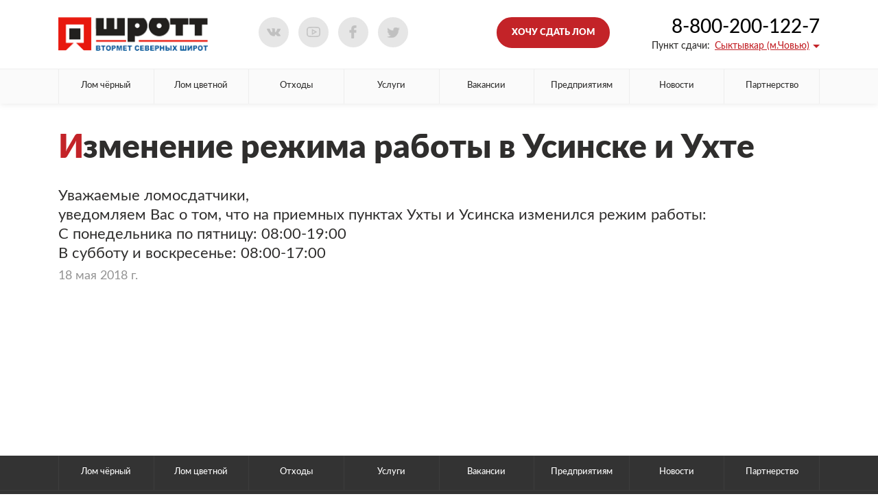

--- FILE ---
content_type: text/html; charset=utf-8
request_url: https://shrott.ru/news/179/
body_size: 2945
content:


<!DOCTYPE html>
<html lang="ru">
  <head>
    <title>
        
            Изменение режима работы в Усинске и Ухте
        
        
            
                
            
        
    </title>
    <meta name="viewport" content="width=device-width, initial-scale=1.0">
    <meta http-equiv="content-type" content="text/html;charset=UTF-8">
    <link rel="icon" href="/static/img/favicon.6cc4a236e6b9.ico" type="image/x-icon">
    <link rel="shortcut icon" href="/static/img/favicon.6cc4a236e6b9.ico" type="image/x-icon">
    <link rel="stylesheet" href="/static/css/owl.carousel.min.760dc3f9775b.css">
    <link rel="stylesheet" href="/static/css/owl.theme.default.min.275048a23c69.css">
    <link rel="stylesheet" href="/static/css/style.3d5ff602d782.css">
    <script src="/static/js/jquery-3.5.1.min.dc5e7f18c8d3.js"></script>
    <script src="/static/js/owl.carousel.min.f21a80062f6d.js"></script>
    <script src="/static/js/jquery.maskedinput.min.bb2a5846df15.js"></script>
    <script src="https://api-maps.yandex.ru/2.1/?lang=ru_RU" type="text/javascript"></script>
    <meta name="yandex-verification" content="4aca070006ba8a97" />
    <meta name="mailru-domain" content="PbzNbxCq3B099AUx" />
  </head>

  <body>
    <header class="header">
      <div class="header__top container">
        <div class="header__top--left">
          <button class="button__menu"></button>
          <div class="header__top--logo"><a class="header__top--logo-link" href="/"></a></div>
          <div class="social">
              <a class="social__link social__link--vk" href="https://vk.com/shrott" target="_blank"></a>
              <a class="social__link social__link--yt" href="https://www.youtube.com/user/ShrottCompany" target="_blank"></a>
              <a class="social__link social__link--fb" href="https://www.facebook.com/SHROTT.ru" target="_blank"></a>
              <a class="social__link social__link--tw" href="https://twitter.com/CompanyShrott" target="_blank"></a>
          </div>
        </div>
        <div class="header__top--right">
          <a class="button--red button message__link" href="https://bitrix.shrott.ru/pub/form/11_sdat_lom/r49w2k/" target="_blank">Хочу сдать лом</a>
          <div class="header__top--right-right">
            <a class="tel" href="tel:88002001227">8-800-200-122-7</a>
            <div class="region">
              <p class="region__text">Пункт сдачи:</p><a class="region__link" href="#"><span class="region__link--result">Сыктывкар (м.Човью)</span></a>
            </div>
          </div>
        </div>
      </div>

      
      <div class="header__nav">
        <ul class="nav__list container">
          <li class="nav__list--item"><a class="nav__list--item-link" href="/black_scrap/syktyvkar/">Лом чёрный</a></li>
          <li class="nav__list--item"><a class="nav__list--item-link" href="/color_scrap/syktyvkar/">Лом цветной</a></li>
          <li class="nav__list--item"><a class="nav__list--item-link" href="/waste/">Отходы</a></li>
          <li class="nav__list--item"><a class="nav__list--item-link" href="/service/syktyvkar/">Услуги</a></li>
          <li class="nav__list--item"><a class="nav__list--item-link" href="/vacancy/syktyvkar/">Вакансии</a></li>
          <li class="nav__list--item"><a class="nav__list--item-link" href="/for_companies/">Предприятиям</a></li>
          <li class="nav__list--item"><a class="nav__list--item-link" href="/news/">Новости</a></li>
          <li class="nav__list--item"><a class="nav__list--item-link" href="/partnership/">Партнерство</a></li>
        </ul>
      </div>

    </header>

    
    <div class="wrapper">
      
      

      <div class="page page__margin">
        
    <div class="container">
        <h1 class="page__text--big page__text--big-margin"><span class="red">И</span>зменение режима работы в Усинске и Ухте</h1>

        <div class="rich-text"><p>Уважаемые ломосдатчики,</p><p>уведомляем Вас о том, что на приемных пунктах Ухты и Усинска изменился режим работы:</p><p>С понедельника по пятницу: 08:00-19:00</p><p>В субботу и воскресенье: 08:00-17:00</p></div>

        <p class="page__text--data">18 мая 2018 г.</p>

    </div>


      </div>

      

  <footer class="footer">
    
      <div class="header__nav">
        <ul class="nav__list container">
          <li class="nav__list--item"><a class="nav__list--item-link" href="/black_scrap/syktyvkar/">Лом чёрный</a></li>
          <li class="nav__list--item"><a class="nav__list--item-link" href="/color_scrap/syktyvkar/">Лом цветной</a></li>
          <li class="nav__list--item"><a class="nav__list--item-link" href="/waste/">Отходы</a></li>
          <li class="nav__list--item"><a class="nav__list--item-link" href="/service/syktyvkar/">Услуги</a></li>
          <li class="nav__list--item"><a class="nav__list--item-link" href="/vacancy/syktyvkar/">Вакансии</a></li>
          <li class="nav__list--item"><a class="nav__list--item-link" href="/for_companies/">Предприятиям</a></li>
          <li class="nav__list--item"><a class="nav__list--item-link" href="/news/">Новости</a></li>
          <li class="nav__list--item"><a class="nav__list--item-link" href="/partnership/">Партнерство</a></li>
        </ul>
      </div>
    <div class="flex footer__content container">
      <div class="footer__left">
        <div class="social">
          <a class="social__link social__link--vk" href="https://vk.com/shrott" target="_blank"></a>
          <a class="social__link social__link--yt" href="https://www.youtube.com/user/ShrottCompany" target="_blank"></a>
          <a class="social__link social__link--fb" href="https://www.facebook.com/SHROTT.ru" target="_blank"></a>
          <a class="social__link social__link--tw" href="https://twitter.com/CompanyShrott" target="_blank"></a>
        </div>
      </div>
      <div class="flex footer__center">
        <a class="button--red button" target="_blank" href="https://bitrix.shrott.ru/pub/form/11_sdat_lom/r49w2k/">Хочу сдать лом</a>
        <div class="app__link">
          <a class="app__link--item app__link--item-1" href="https://apps.apple.com/ru/app/%D1%88%D1%80%D0%BE%D1%82%D1%82/id1460308177" target="_blank"></a>
          <a class="app__link--item app__link--item-2" href="https://play.google.com/store/apps/details?id=ru.shrott.shrott" target="_blank"></a>
        </div>
      </div>
      <div class="footer__right">
        <a class="tel" href="tel:88002001227">8-800-200-122-7</a>
        <div class="region">
          <p class="region__text">Пункт сдачи:</p><a class="region__link" href="#"><span class="region__link--result">Сыктывкар (м.Човью)</span></a>
        </div>
      </div>
    </div>
    <div class="border"></div>
    <div class="footer__bottom container">
      <p class="footer__bottom--text">&#169; 2011 - 2026. Шротт. Втормет северных широт. Все права защищены</p>
    </div>
  </footer>

      
        
        <div class="popup popup__region popup__region--1">
    <button class="button__close" type="button"></button>
    <p class="popup__header"><span class="red">В</span>ыберите ваш регион</p>
    <ul class="popup__region--list">
        
            
            <li class="popup__region--item">
                <a class="popup__region--link "
                   href="#" data-city-id="6">Объячево</a>
            </li>
            
        
            
            <li class="popup__region--item">
                <a class="popup__region--link "
                   href="#" data-city-id="16">Емва</a>
            </li>
            
        
            
            <li class="popup__region--item">
                <a class="popup__region--link "
                   href="#" data-city-id="14">Ухта</a>
            </li>
            
        
            
            <li class="popup__region--item">
                <a class="popup__region--link "
                   href="#" data-city-id="17">Сыктывкар (Лесопарковая)</a>
            </li>
            
        
            
            <li class="popup__region--item">
                <a class="popup__region--link "
                   href="#" data-city-id="8">Сосногорск</a>
            </li>
            
        
            
            <li class="popup__region--item">
                <a class="popup__region--link "
                   href="#" data-city-id="18">Жешарт</a>
            </li>
            
        
            
            <li class="popup__region--item">
                <a class="popup__region--link "
                   href="#" data-city-id="10">Печора</a>
            </li>
            
        
            
            <li class="popup__region--item">
                <a class="popup__region--link "
                   href="#" data-city-id="11">Усинск</a>
            </li>
            
        
            
            <li class="popup__region--item">
                <a class="popup__region--link "
                   href="#" data-city-id="12">Инта</a>
            </li>
            
        
            
            <li class="popup__region--item">
                <a class="popup__region--link "
                   href="#" data-city-id="3">Визинга</a>
            </li>
            
        
            
            <li class="popup__region--item">
                <a class="popup__region--link "
                   href="#" data-city-id="4">Микунь</a>
            </li>
            
        
            
            <li class="popup__region--item">
                <a class="popup__region--link "
                   href="#" data-city-id="9">Ухта (п.Бельгоп)</a>
            </li>
            
        
            
            <li class="popup__region--item">
                <a class="popup__region--link "
                   href="#" data-city-id="1">Сыктывкар (м.Човью)</a>
            </li>
            
        
            
            <li class="popup__region--item">
                <a class="popup__region--link "
                   href="#" data-city-id="13">Воркута</a>
            </li>
            
        
            
            <li class="popup__region--item">
                <a class="popup__region--link "
                   href="#" data-city-id="15">Сыктывкар (Дырнос)</a>
            </li>
            
        
            
            <li class="popup__region--item">
                <a class="popup__region--link "
                   href="#" data-city-id="2">Сыктывкар (р-он Лесозавод)</a>
            </li>
            
        
    </ul>
</div>


      

      <div class="overlay"></div>
    </div>


    
    
        <script src="/static/js/main.d39ef8221d8f.js"></script>
    

    <!-- Yandex.Metrika counter -->
    <script type="text/javascript" >
       (function(m,e,t,r,i,k,a){m[i]=m[i]||function(){(m[i].a=m[i].a||[]).push(arguments)};
       m[i].l=1*new Date();k=e.createElement(t),a=e.getElementsByTagName(t)[0],k.async=1,k.src=r,a.parentNode.insertBefore(k,a)})
       (window, document, "script", "https://mc.yandex.ru/metrika/tag.js", "ym");

       ym(6688969, "init", {
            clickmap:true,
            trackLinks:true,
            accurateTrackBounce:true
       });
    </script>
    <noscript><div><img src="https://mc.yandex.ru/watch/6688969" style="position:absolute; left:-9999px;" alt="" /></div></noscript>
    <!-- /Yandex.Metrika counter -->
  </body>
</html>


--- FILE ---
content_type: text/css
request_url: https://shrott.ru/static/css/style.3d5ff602d782.css
body_size: 39261
content:
@font-face {
  font-family: 'Lato-Black';
  font-style: normal;
  src: url("../fonts/5Lato-Black.e798200afab2.ttf"); }

@font-face {
  font-family: 'Lato-Light';
  font-style: normal;
  src: url("../fonts/5Lato-Light.61c831bc0963.ttf"); }

@font-face {
  font-family: 'Lato-Medium';
  font-style: normal;
  src: url("../fonts/5Lato-Medium.a2b67a66a2c1.ttf"); }

@font-face {
  font-family: 'Lato-Regular';
  font-style: normal;
  src: url("../fonts/5Lato-Regular.fa62c04b03d3.ttf"); }

/*buttons*/
.button--no-red {
  display: inline-block;
  box-sizing: border-box;
  height: 45px;
  font-family: 'Lato-Black', sans-serif;
  font-style: normal;
  font-weight: 400;
  font-size: 14px;
  text-transform: uppercase;
  color: #2f2e2d;
  border: none;
  border-radius: 25px;
  background-color: #ffffff;
  white-space: nowrap;
  outline: none;
  cursor: pointer;
  transition-duration: 0.3s;
  padding: 0px 20px;
  padding-top: 3px;
}
.button--no-red:hover {
  color: #c32328;
}

.button__menu {
  width: 40px;
  height: 40px;
  background-color: transparent;
  background-image: url("../img/sprite.ec1370da86d8.png");
  background-repeat: no-repeat;
  background-position: 7px -638px;
  margin-right: 10px;
  border: none;
  outline: none;
  cursor: pointer;
  display: none; }

.button--red {
  display: inline-block;
  box-sizing: border-box;
  height: 45px;
  font-family: 'Lato-Black', sans-serif;
  font-style: normal;
  font-weight: 400;
  font-size: 13px;
  text-transform: uppercase;
  color: #ffffff;
  background-color: #c32328;
  border: 2px solid #c32328;
  border-radius: 25px;
  white-space: nowrap;
  outline: none;
  cursor: pointer;
  transition-duration: 0.3s;
  padding: 0px 20px;
  padding-top: 3px;
}
.button--red:hover {
  color: #c32328;
  background-color: #ffffff; 
}
a.button--red, a.button--no-red {
  padding-top: 7px;
}
.button__close {
  position: absolute;
  top: 48px;
  right: 60px;
  width: 16px;
  height: 16px;
  background-color: transparent;
  background-image: url("../img/close.a9457d2bb34b.png");
  border: none;
  outline: none;
  cursor: pointer;
}
@media (max-width: 767px) {
  .button--no-red {
    width: 280px;
    height: 44px;
    font-size: 16px;
    margin: 0 auto;
  }
  .button--red {
    width: 280px;
    height: 44px;
    font-size: 16px;
    margin: 0 auto;
  }
}

/*popup*/
.popup {
  position: fixed;
  top: 10%;
  left: 50%;
  margin-left: -268px;
  width: 536px;
  padding: 30px 60px;
  border-radius: 10px;
  background-color: #ffffff;
  z-index: 1000;
  display: none;
}
.popup__header {
  font-family: 'Lato-Black', sans-serif;
  font-style: normal;
  font-size: 32px !important;
  line-height: 60px;
  color: #2f2e2d;
  font-size: 40px;
  line-height: 50px;
  margin-bottom: 20px;
}
.popup__region--list {
  height: 400px;
  overflow: auto;
  overflow-x: hidden;
}

.popup__region--link {
  display: block;
  font-family: 'Lato-Regular', sans-serif;
  font-style: normal;
  font-weight: 300;
  font-size: 22px;
  line-height: 30px;
  color: #2f2e2d;
  margin-bottom: 12px;
}
.popup__region--link-active {
  color: #c32328;
  font-family: 'Lato-Black', sans-serif;
}
.popup__region--link:hover {
  color: #c32328;
}
@media (max-width: 767px) {
  .popup {
    width: 270px;
    padding: 20px;
    margin-left: -135px;
  }
  .popup__header {
    font-size: 20px !important;
    line-height: 30px;
  }
  .popup__region--list {
    height: 300px;
  }
  .popup__region--link {
    font-size: 16px;
    line-height: 20px;
    margin-bottom: 10px;
  }
  .button__close {
    top: 28px;
    right: 20px;
  }
  .button__submit {
    width: 100%;
  }
  a.button--red, a.button--no-red {
    padding-top: 13px;
  }
}

html {
  height: 100%; }

body {
  width: 100%;
  height: 100%;
  font-family: 'Lato-Regular', sans-serif;
  font-size: 22px;
  line-height: 28px;
  color: #2f2e2d;
  background-color: #ffffff;
  margin: 0;
  padding: 0;
}
.container {
  width: 100%;
  max-width: 1130px;
  padding-left: 10px;
  padding-right: 10px;
  margin: 0 auto;
  text-align: center; }

p, ul, ol, li, a, button, h1, h2, div {
  margin: 0;
  padding: 0;
}
ul {
  list-style: none; }
label {
  margin-bottom: 0px; }
div, button, section {
  box-sizing: border-box;
}
a {
  color: #2f2e2d;
  text-decoration: none;
}
a:hover {
  color: #c32328;
}
section {
  padding-top: 90px;
}
h3 {
  font-family: 'Lato-Black', sans-serif;
  font-style: normal;
  font-size: 22px;
  line-height: 28px;
  color: #2f2e2d;
  text-align: left;
  margin-bottom: 15px;
}
.h2 {
  font-family: 'Lato-Black', sans-serif;
  font-style: normal;
  font-size: 35px;
  line-height: 40px;
  color: #2f2e2d;
  text-align: left;
  margin-bottom: 22px;
}
.list {
  margin: 20px 0;
}
ul .li, ol .li {
  position: relative;
  text-align: left;
  margin-bottom: 10px;
}
ul .li {
  padding-left: 20px;
}
ul .li::before {
  content: '';
  position: absolute;
  top: 8px;
  left: 1px;
  width: 10px;
  height: 10px;
  border-radius: 50%;
  background-color: #c32328;
}
ol .li {
  margin-left: 20px;
}
.rich-text ul {
  margin: 20px 0;
}

.rich-text li {
  position: relative;
  text-align: justify;
  margin-bottom: 10px;
}

.rich-text ul li {
  padding-left: 20px;
}
.rich-text ul li::before {
  content: '';
  position: absolute;
  top: 8px;
  left: 1px;
  width: 10px;
  height: 10px;
  border-radius: 50%;
  background-color: #c32328;
}
.rich-text ol li {
  margin-left: 20px;
}
.section__wrap{
  padding-top: 80px;
  padding-bottom: 60px;
}
p, .page__text {
  font-family: 'Lato-Regular', sans-serif;
  font-style: normal;
  font-size: 22px;
  line-height: 28px;
  color: #2f2e2d;
  text-align: left;
}
.page__text--white {
  color: #ffffff;
}
.page__text--center {
  text-align: center !important;
}
.page__text--data {
  font-size: 18px;
  line-height: 18px;
  color: #949494;
  margin-top: 10px;
}
.page__text--big {
  font-family: 'Lato-Black', sans-serif;
  font-style: normal;
  font-size: 48px;
  line-height: 52px;
  color: #2f2e2d;
  text-align: left;
  margin-bottom: 22px;
}
.page__text--big-white {
  color: #ffffff;
}
.page__text--big-black {
  color: #2f2e2d !important;
}
.page__text--big-center {
  text-align: center !important;
}
.page__text--big-margin {
  margin: 40px 0 30px;
}
.download__link {
  color: #c32328;
  border-bottom: 1px solid #c32328;
}
.download__link:hover {
  color: #2f2e2d;
  border-bottom: 1px solid #2f2e2d;
}
.line__block {
  display: -webkit-box;
  display: -ms-flexbox;
  display: flex;
  -webkit-box-pack: justify;
  -ms-flex-pack: justify;
  justify-content: space-between;
  width: 100%;
  margin-bottom: 40px;
}
.overlay {
  position: fixed;
  top: 0;
  left: 0;
  z-index: 10;
  width: 100%;
  height: 100%;
  background-color: rgba(0, 0, 0, 0.5);
  display: none;
}
.hide {
  display: none !important;
}
.show {
  display: block !important;
}
.clear {
  clear: both;
}
.red {
  color: #c32328 !important;
}
.gray {
  background-color: #f5f5f5 !important;
}
.blue {
  background-color: #17519c !important;
}
img {
  margin: 20px 0;
}
.flex {
  display: flex;
  justify-content: space-between;
}
.flex__img {
  width: 43%;
}
.flex__img img {
  width: 100%;
  margin: 0;
  margin-bottom: -5px;
}
.flex__content {
  width: 48%;
  text-align: left;
}
.flex__content .button--red {
  margin-top: 35px;
}
.flex__content img {
  width: 100%;
}
.wrapper {
  display: -webkit-box;
  display: -ms-flexbox;
  display: flex;
  -webkit-box-orient: vertical;
  -webkit-box-direction: normal;
  -ms-flex-direction: column;
  flex-direction: column;
  height: 100%;
  margin-top: 149px;
}
.page {
  display: -webkit-box;
  display: -ms-flexbox;
  display: flex;
  flex-direction: column;
  -webkit-box-flex: 2;
  -ms-flex: 2 0 auto;
  flex: 2 0 auto;
}
.page__margin {
  margin-bottom: 60px;
}

.footer-page {
  -webkit-box-flex: 0;
  -ms-flex: 0 0 auto;
  flex: 0 0 auto;
}
.border {
  margin-top: 55px;
  border-top: 1px solid #eeeeee;
  margin-bottom: 62px;
}

@media (max-width: 1024px) {
  .page__text--big {
    font-size: 35px;
    line-height: 40px;
  }
}
@media (max-width: 767px) {
  .wrapper {
    margin-top: 107px;
  }
  .page__margin {
    margin-bottom: 30px;
  }
  body {
    font-size: 16px;
    line-height: 16px;
  }
  p, .page__text {
    font-size: 16px;
    line-height: 20px;
    text-align: justify;
  }
  .page__text--data {
    font-size: 14px;
    line-height: 14px;
  }
  .h2 {
    font-size: 25px;
    line-height: 30px;
  }
  h3 {
    margin-bottom: 10px;
  }
  .page__text--big {
    font-size: 28px;
    line-height: 28px;
    text-align: left;
    margin-bottom: 10px;
  }
  .page__text--big-margin {
    margin: 30px 0 20px;
  }
  ul .li::before {
    top: 5px;
    left: 5px;
    width: 7px;
    height: 7px;
  }
  section {
    padding-top: 25px;
  }
  .section__wrap {
    padding-top: 25px;
    padding-bottom: 30px;
  }
  .line__block {
    flex-wrap: wrap;
    justify-content: center;
    margin-bottom: 10px;
  }
  .border {
    margin: 29px 0px;
    margin-bottom: 20px;
  }
  .flex {
    flex-direction: column;
  }
  .flex__left {
    width: 100%;
    margin-bottom: 20px;
  }
  .flex__img {
    width: 100%;
  }
  .flex__img img{
    margin-bottom: -5px;
  }
  .flex__content {
    width: 100%;
    text-align: center;
  }
  .flex__content .page__text--big {
    text-align: center;
  }
  .flex__content .button--red {
    margin-top: 25px;
    text-align: center;
  }
  img {
    width: 100%;
    height: auto;
  }
}

/* header */
.header {
  position: fixed;
  top: 0;
  width: 100%;
  padding-top: 25px;
  background-color: #ffffff;
  z-index: 10;
  box-shadow: 0 0 10px rgba(0, 0, 0, 0.1);
}
.header .header__top {
  position: relative;
  display: -webkit-box;
  display: -ms-flexbox;
  display: flex;
  -webkit-box-pack: justify;
      -ms-flex-pack: justify;
          justify-content: space-between;
  padding-bottom: 20px;
}
.header__top .header__top--logo {
  display: block;
  margin-right: 12%;
}
.header__top--logo-link {
  display: block;
  width: 218px;
  height: 49px;
  background-image: url("../img/logo.aa57a087ca66.png");
  background-repeat: no-repeat;
  background-size: contain;
}
.header__top--left {
  display: -webkit-box;
  display: -ms-flexbox;
  display: flex;
  width: 50%;
}
.header__top--right {
  display: flex;
  width: 50%;
  justify-content: flex-end;
  text-align: right;
}
.header__top--right-right {
  margin-left: 11%;
}
.header__nav {
  background-color: #fafafa;
  border-top: 1px solid #eeeeee;
}
.header__nav .nav__list {
  box-sizing: border-box;
  display: -webkit-box;
  display: -ms-flexbox;
  display: flex;
  -ms-flex-pack: distribute;
      justify-content: space-around;
  height: 50px;
  list-style: none;
}
.header__nav .nav__list--item {
  width: 16%;
  border-left: 1px solid #eeeeee;
}
.header__nav .nav__list--item:last-child {
  border-right: 1px solid #eeeeee;
}
.header__nav .nav__list--item-link {
  width: 100%;
  display: inline-block;
  font-family: 'Lato-Medium', sans-serif;
  font-style: normal;
  font-weight: 300;
  color: #2f2e2d;
  font-size: 13px;
  padding-top: 10px;
  padding-bottom: 10px;
  text-decoration: none;
}
.header__nav .nav__list--item-link:hover {
  border-bottom: 3px solid #c32328;
}

/* social */
.social {
  display: -webkit-box;
  display: -ms-flexbox;
  display: flex;
  margin-right: 50px;
}
.social__link {
  display: block;
  width: 40px;
  height: 40px;
  border: 2px solid #e6e6e6;
  border-radius: 50%;
  background-color: #e6e6e6;
  background-image: url("../img/sprite.ec1370da86d8.png");
  background-repeat: no-repeat;
  margin: 0 7px;
}
.social__link:hover {
  border: 2px solid #c32328;
  background-color: #c32328; }
.social__link--ok {
  background-position: 14px -892px; }
.social__link--ok:hover {
  background-position: 14px -1038px; }
.social__link--tw {
  background-position: 11px -1151px; }
.social__link--tw:hover {
  background-position: 11px -1428px; }
.social__link--inst {
  background-position: 10px -369px; }
.social__link--inst:hover {
  background-position: 10px -488px; }
.social__link--fb {
  background-position: 14px -428px; }
.social__link--fb:hover {
  background-position: 14px -36px; }
.social__link--vk {
  background-position: 10px -1375px; }
.social__link--vk:hover {
  background-position: 10px -1206px; }
.social__link--yt {
  background-image: url("../img/yt.ed0976e45584.png");
  background-repeat: no-repeat;
  background-position: 10px 12px; }
.social__link--yt:hover {
  background-image: url("../img/yt-w.302c00f4acb6.png"); }

.tel {
  font-family: 'Lato-Medium', sans-serif;
  font-style: normal;
  color: #000000;
  font-size: 28px;
  line-height: 28px;
  white-space: nowrap;
  padding-top: 15px;
  margin-left: 5px;
  text-decoration: none;
}

.region {
  display: -webkit-box;
  display: -ms-flexbox;
  display: flex;
  justify-content: flex-end;
  padding: 5px 0;
}
.region:hover > .region__link {
  color: #c32328; }
.region__text {
  font-family: 'Lato-Medium', sans-serif;
  font-style: normal;
  font-weight: 300;
  color: #2f2e2d;
  font-size: 14px;
  line-height: 15px;
  white-space: nowrap;
  margin-right: 7px; }
.region__link {
  position: relative;
  font-family: 'Lato-Medium', sans-serif;
  font-style: normal;
  font-weight: 400;
  font-size: 14px;
  line-height: 15px;
  color: #c32328;
  white-space: nowrap;
  padding-right: 15px;
  text-decoration: underline; }
.region__link::after {
  position: absolute;
  top: 5px;
  right: 0px;
  content: '';
  width: 0;
  height: 0;
  border-left: 5px solid transparent;
  border-right: 5px solid transparent;
  border-top: 5px solid #c32328;
}
.region__link--2 {
  position: relative;
  font-family: 'Lato-Black', sans-serif;
  font-style: normal;
  font-weight: 400;
  font-size: 48px;
  line-height: 52px;
  color: #c32328;
  white-space: nowrap;
  padding-right: 40px;
  text-decoration: underline;
}
.region__link--2::after {
  position: absolute;
  top: 25px;
  right: 0px;
  content: '';
  width: 0;
  height: 0;
  border-left: 10px solid transparent;
  border-right: 10px solid transparent;
  border-top: 10px solid #c32328;
}

@media (max-width: 1024px) {
  .social {
    display: none;
  }
  .header__top--left {
    width: 30%;
  }
  .header__top--right {
    width: 70%;
  }
}

@media (max-width: 767px) {
  .header {
    position: fixed;
    padding-top: 15px;
    height: 70px;
    z-index: 11;
  }
  .header__top--left {
    width: 50%;
  }
  .header__top--right {
    width: 50%;
  }
  .header__top--right-right {
    margin-left: 0%;
    margin-top: 10px;
  }
  .button__menu {
    display: block;
  }
  .tel {
    font-size: 16px;
    line-height: 16px;
  }.header__top .header__top--logo {
    margin-right: 0%;
  }
  .header__top--logo-link {
    width: 85px;
    height: 20px;
    margin-top: 10px;
    margin-right: 0%;
  }
  .header .button--red {
    display: none;
  }
  .region {
    position: absolute;
    background-color: #17519c;
    left: 0;
    top: 52px;
    width: 100%;
    height: 40px;
    justify-content: center;
    padding-top: 12px;
  }
  .region__text {
    font-size: 16px;
    line-height: 16px;
    color: #ffffff; }
  .region__link {
    font-size: 16px;
    line-height: 16px;
    color: #ffffff; }
  .region__link::after {
    border-top: 5px solid #ffffff;
  }
  .region__link--2 {
    font-size: 32px;
    line-height: 32px;
    padding-right: 0;
  }
  .region__link--2::after {
    display: none;
  }
  .header__nav {
    position: absolute;
    top: 67px;
    width: 100%;
    z-index: 100;
    background-color: #ffffff;
    border-top: none;
    display: none;
  }
  .header__nav .nav__list {
    -webkit-box-orient: vertical;
    -webkit-box-direction: normal;
        -ms-flex-direction: column;
            flex-direction: column;
    height: auto;
    padding: 0;
  }
  .header__nav .nav__list--item {
    width: 100%;
    text-align: left;
    border-left: none;
    border-top: 1px solid #eeeeee;
    padding: 12px 19px;
    box-sizing: border-box;
  }
  .header__nav .nav__list--item-link {
    position: relative;
    color: #2f2e2d;
    text-decoration: none;
    font-size: 16px;
    padding-bottom: 0;
    width: 100%;
  }
  .header__nav .nav__list--item-link:hover {
    border-bottom: none;
  }
  .header__nav .nav__list--item-link::after {
    position: absolute;
    top: 5px;
    right: 0px;
    content: '';
    width: 0;
    height: 0;
    border-left: 5px solid #c32328;
    border-bottom: 5px solid transparent;
    border-top: 5px solid transparent;
  }
}

/* slider */
.slider__wrap {
  padding-top: 0px;
}
.slider__wrap .slider-header {
  position: relative;
  width: 100%;
  height: 100%;
}
.slider__wrap .slider-header__item {
  position: relative;
  width: 100%;
  height: auto;
  margin: 0;
  padding: 50px 20px;
  min-height: 500px;
  background-size: cover;
  background-position: center;
}
.slider__wrap .slider-header__item--content-left {
  text-align: left;
}
.slider__wrap .slider-header__item--content-right {
  text-align: right;
  text-align: -webkit-right;
}
.slider-header__item--content-right .slider-header__item--content-text {
  text-align: right;
}
.slider__wrap .slider-header__item--content-text {
  max-width: 620px;
  font-family: 'Lato-Black', sans-serif;
  font-style: normal;
  font-size: 60px;
  line-height: 68px;
  color: #2f2e2d;
  text-transform: uppercase;
  color: #ffffff;
}
.slider__wrap .slider-header__item--content-text-small {
  font-family: 'Lato-Black', sans-serif;
  font-style: normal;
  font-size: 32px;
  line-height: 40px;
  color: #ffffff;
}
a.slider-header__button {
  height: 65px;
  font-size: 20px;
  border-radius: 35px;
  margin-top: 30px;
  padding-top: 16px;
}
.slider-header__img, .slider-header__img--mobile {
  position: absolute;
  top: 0;
  left: 0;
  width: 100%;
  height: 100%;
  background-size: cover;
  background-position: center;
  z-index: -1;
}
.slider-header__img--mobile {
  display: none;
}
.slider-header__img--destop-1 {
  background-image: url("../img/header__slider-1.4865f7ae0244.jpg");
}
.slider-header__img--destop-2 {
  background-image: url("../img/header__slider-2.dfa49188fcd4.jpg");
}
.slider-header__img--destop-3 {
  background-image: url("../img/header__slider-3.9bbb056f5a1a.jpg");
}
.slider-header__img--destop-4 {
  background-image: url("../img/header__slider-4.86760238cf50.jpg");
}

.slider__wrap .slider-header .owl-dots {
  position: absolute;
  left: 50%;
  bottom: -18px;
  margin-left: -54px;
  background-color: #ffffff;
  border: 1px solid #eeeeee;
  border-radius: 20px;
  padding: 5px;
}
.slider__wrap .slider-header .owl-dots .active span {
  background: #c32328;
}
.slider-comment {
  margin: 40px 0;
}
.slider-comment .owl-dots {
  display: none;
}
.slider-comment .owl-nav {
  position: absolute;
  width: 100%;
  top: 35%;
}
.slider-comment.owl-theme .owl-nav div {
  position: absolute;
  width: 60px;
  height: 60px;
  font-size: 0px;
  background-color: transparent;
  border: 1px solid #eeeeee;
  border-radius: 50%;
  background-repeat: no-repeat;
}
.slider-comment.owl-theme .owl-nav div:hover {
  background-color: rgba(0, 0, 0, 0.1);
}
.slider-comment .owl-nav .owl-prev {
  top: 42px;
  left: 8%;
  background-image: url("../img/prev.bd782b060496.png");
  background-position: 20px 15px;
}
.slider-comment .owl-nav .owl-next {
  top: 42px;
  right: 8.5%;
  background-image: url("../img/next.3085d1d011b6.png");
  background-position: 25px 15px;
}
.slider-comment__item {
  max-width: 500px;
  height: 270px;
  border: 10px solid #ffffff;
  background-color: #ffffff;
  border-radius: 20px;
  box-shadow: 0 0 10px rgba(0, 0, 0, 0.1);
  margin: 10px auto;
}
.slider-comment__item iframe {
  border-radius: 15px;
}

@media (max-width: 1024px) {
  .slider__wrap .slider-header__item--content-text {
    max-width: 450px;
    font-size: 38px;
    line-height: 40px;
  }
  .slider__wrap .slider-header__item--img {
    height: 490px;
  }
}
@media (max-width: 767px) {
  .slider__wrap .slider-header__item--content {
    padding: 0;
  }
  .slider__wrap .slider-header__item--content-text {
    font-size: 30px;
    max-width: 300px;
  }
  .slider__wrap .slider-header__item--content-text-small {
    font-size: 16px;
    line-height: 22px;
  }
  .slider__wrap .slider-header__item {
    padding: 30px 10px;
    min-height: 290px;
  }
  .slider-header__img--destop {
    display: none;
  }
  .slider-header__img--mobile {
    display: block;
  }
  .slider__wrap .slider-header__img--mobile-1 {
    background-image: url("../img/header__slider-1-320.a110e39c7a35.jpg");
  }
  .slider__wrap .slider-header__img--mobile-2 {
    background-image: url("../img/header__slider-2-320.6eec1958c165.jpg");
  }
  .slider__wrap .slider-header__img--mobile-3 {
    background-image: url("../img/header__slider-3-320.560211821df9.jpg");
  }
  .slider__wrap .slider-header__img--mobile-4 {
    background-image: url("../img/header__slider-4-320.b0765f221b6f.jpg");
  }
  a.slider-header__button {
    width: auto;
    height: 42px;
    font-size: 16px;
    margin: 0;
    margin-top: 30px;
    padding-top: 10px;
    text-align: center;
  }
  .slider__wrap .slider-header .owl-dots {
    height: 15px;
    bottom: 20px;
    margin-left: -27px;
    padding: 0px 2px;
  }
  .owl-theme .owl-dots .owl-dot span {
    width: 6px;
    height: 6px;
    margin: 4px;
  }
  .slider-comment {
    margin: 15px 0;
  }
  .slider-comment__item {
    border: 3px solid #ffffff;
    border-radius: 10px;
    height: 150px;
  }
  .slider-comment__item iframe {
    border-radius: 5px;
    height: 150px;
  }
  .slider-comment .owl-nav {
    top: 85%;
  }
  .slider-comment .owl-nav div {
    transform: scale(0.7);
  }
  .slider-comment .owl-nav .owl-prev {
    left: 0%;
  }
  .slider-comment .owl-nav .owl-next {
    right: 0%;
  }
  .slider__wrap .slider-header__item--content-left p {
    text-align: left;
  }
  .slider__wrap .slider-header__item--content-right p {
    text-align: right;
  }
}

/* price */
.price {
  display: -webkit-box;
  display: -ms-flexbox;
  display: flex;
  justify-content: space-between;
  height: 390px;
}
.price__img {
  width: 43%;
  height: auto;
}
.price__img img {
  width: 100%;
}
.price__content {
  width: 49%;
  text-align: left;
}
.price__content .button {
  margin-top: 34px;
}
.price .button--red {
  display: none;
}
.price__content .button--red {
  display: inline-block;;
}
@media (max-width: 767px) {
  .price {
    height: auto;
    flex-direction: column-reverse;
    padding: 0 20px;
  }
  .price__content {
    width: 100%;
    padding: 0px;
  }
  .price .button--red {
    display: inline-block;;
    margin: 0 auto;
  }
  .price__content .button--red {
    display: none;
  }
  .price__img {
    width: 100%;
    margin-top: 18px;
    margin-bottom: 33px;
  }
}

/*car*/
.car {
  height: 540px;
  background-image: url("../img/car_bg.342eb8f40de3.png");
  background-repeat: no-repeat;
  background-size: cover;
}
.car__content {
  display: -webkit-box;
  display: -ms-flexbox;
  display: flex;
  position: relative;
}
.car__content--text {
  width: 50%;
  text-align: left;
  margin-top: 190px;
}
.car__content--text .page__text--big {
  color: #ffffff;
}
.car__content--img {
  position: absolute;
  top: -35px;
  left: 20%;
  width: 80%;
  height: auto;
}
.car__content--img img {
  width: 100%;
  height: auto;
  margin: 0;
}

@media (max-width: 767px) {
  .car {
    height: 460px;
    margin-top: 30px;
  }
  .car__content {
    height: 100%;
  }
  .car__content--text {
    width: 100%;
    text-align: center;
    margin-top: 0px;
    display: flex;
    flex-direction: column;
    justify-content: space-between;
    padding: 0 12px;
    padding-bottom: 30px;
  }
  .car__content--img {
    left: -325px;
    width: 190%;
    top: -2px;
    max-width: 600px;
  }
}

/* bonus */
.bonus {
  padding-bottom: 90px
}
.bonus__content .page__text--big {
  margin-bottom: 33px;
}
.bonus__content .page__text {
  margin-bottom: 22px;
}
.bonus__content .button--red {
  margin-top: 14px;
}
.bonus__video {
  width: 43%;
  padding-top: 10px;
}
.bonus__video iframe {
  border-radius: 18px;
}

@media (max-width: 900px) {
  .bonus__wrap {
    padding-top: 20px;
  }
  .bonus__content {
    margin-right: 0px;
    margin-bottom: 30px;
  }
  .bonus__content .page__text--big {
    margin-top: 25px;
  }
  .bonus__video {
    height: 400px;
    margin: 0 auto;
  }
}
@media (max-width: 767px) {
  .bonus {
    padding-bottom: 0px
  }
  .bonus__content .page__text--big {
    margin-bottom: 8px;
  }
  .bonus__video {
    width: 100%;
    height: 280px;
    padding-top: 0px;
  }
  .bonus__content .page__text {
    margin-bottom: 10px;
  }
}

/* service */
.service__wrap .page__text--big {
  margin-bottom: 10px;
}
.section__wrap .button--red, .quality__wrap .button--no-red, .table__wrap .button--red {
  margin: 0 auto;
}
.service__items .service__item {
  width: 23%;
  max-width: 255px;
}
.service__items .service__item--img {
  width: 100%;
}
@media (max-width: 1024px) {
  .service__items .service__item {
    width: 30%;
    margin: 0 5px;
    margin-bottom: 10px;
  }
}
@media (max-width: 767px) {
  .service__items .service__item {
    width: 46%;
  }
  .service .page__text--big, .quality__wrap .page__text--big {
    text-align: center;
    line-height: 37px;
  }
}

/* app */
.app {
  background-color: #c32328;
  padding-top: 78px;
}
.app__content {
  display: flex;
  justify-content: space-between;
}
.app__content--text {
  text-align: left;
  color: #ffffff;
}
.app__content--img {
  width: 48%;
  text-align: right;
}
.app__content--img img {
  height: 100%;
  margin: 0;
}
.app__list--item {
  position: relative;
  font-family: 'Lato-Regular', sans-serif;
  font-style: normal;
  font-size: 22px;
  line-height: 28px;
  padding: 10px 0px 15px;
  padding-left: 40px;
}
.app__list--item::before {
  position: absolute;
  content: '';
  left: 0px;
  width: 24px;
  height: 24px;
  background-image: url("../img/ico.e778697e6daf.png");
  background-repeat: no-repeat;
  background-size: 100%;
}
.app__link {
  display: flex;
  margin-top: 27px;
}
.app__link--item {
  display: block;
  width: 160px;
  height: 46px;
  background-image: url("../img/apple.b49399ca1af5.png");
  background-repeat: no-repeat;
  background-size: 100%;
}
.app__link--item-2 {
  background-image: url("../img/google.5a40813a35ec.png");
  margin-left: 20px;
}
@media (max-width: 767px) {
  .app {
    padding-top: 29px;
  }
  .app__content {
    flex-direction: column;
  }
  .app__content .page__text--big {
    margin-bottom: 18px;
  }
  .app__content--img {
    width: 100%;
    text-align: center;
  }
  .app__content--img img {
    width: 100%;
    max-width: 350px;
    margin-bottom: -3px;
  }
  .app__list--item {
    font-size: 16px;
    line-height: 22px;
    padding: 10px 0px 15px;
    padding-left: 26px;
    background-size: 6%;
    background-position: 0px 13px;
  }
  .app__list--item::before {
    top: 13px;
    width: 17px;
    height: 17px;
  }
  .app__link {
    margin-top: 12px;
    margin-bottom: 22px;
  }
}

/* partner */
.partner__items .partner__item {
  width: 175px;
  height: 130px;
  background-image: url("../img/sprite__partners.3abfa6f85713.png");
  background-repeat: no-repeat;
}
.partner__items .partner__item-1 {
  background-position: 30px 40px;
}
.partner__items .partner__item-2 {
  background-position: 30px -101px;
}
.partner__items .partner__item-3 {
  background-position: 0px -233px;
}
.partner__items .partner__item-4 {
  background-position: 30px -347px;
}
@media (max-width: 767px) {
  .partners__wrap .page__text--big {
    text-align: center;
    line-height: 37px;
  }
  .partner__items {
    flex-direction: column;
  }
  .partner__items .partner__item {
    margin: 0 auto;
    margin-bottom: 10px;
  }
}

/* business */
.business .business__wrap {
  display: -webkit-box;
  display: -ms-flexbox;
  display: flex;
  -webkit-box-pack: center;
  -ms-flex-pack: center;
  justify-content: center;
  margin-top: 55px;
  margin-bottom: 52px;
}
.business .business__wrap--item {
  position: relative;
  width: 33%;
  padding-top: 200px;
  margin: 0 5%;
}
.business .business__wrap--item::before {
  content: "";
  position: absolute;
  top: 0px;
  left: 50%;
  margin-left: -80px;
  width: 160px;
  height: 160px;
  border: 2px solid #eeeeee;
  border-radius: 50%;
  background-image: url("../img/business-1.d2bd4bcbebab.png");
  background-repeat: no-repeat;
  background-position: 40px;
}
.business .business__wrap--item-2::before {
  background-image: url("../img/business-2.1708e110eb0c.png");
}
.business .business__wrap--item-3::before {
  background-image: url("../img/business-3.672426619c6f.png");
}
@media (max-width: 767px) {
  .business .business__wrap {
    flex-wrap: wrap;
    margin-top: 30px;
    margin-bottom: 0px;
  }
  .business .business__wrap--item {
    width: 100%;
    padding-top: 160px;
    margin: 0;
    margin-bottom: 25px;
  }
  .business .business__wrap--item::before {
    width: 140px;
    height: 140px;
    background-size: 50%;
    background-position: 35px;
  }
}

/* feedback */
.feedback {
  padding-top: 80px;
}
.feedback img {
  max-width: 420px;
}
.feedback .page__text--big {
  margin-top: 40px;
  margin-bottom: 30px;
}
@media (max-width: 767px) {
  .feedback {
    padding-top: 30px;
    padding-bottom: 30px;
  }
  .feedback .page__text--big {
    margin-top: 30px;
    margin-bottom: 15px;
  }
}

/* comment */
.comment__wrap {
  background-color: #c32328;
  padding-bottom: 232px;
}
.comment {
  position: relative;
}
.comment::before {
  position: absolute;
  bottom: -160px;
  left: 0;
  content: '';
  width: 100%;
  height: 380px;
  background-color: #ffffff;
  border-radius: 20px;
}
.comment__wrap .page__text--big {
  margin-bottom: 0px;
}
.comment__wrap .button--red {
  border: 2px solid #ffffff;
  position: absolute;
  bottom: -184px;
  left: 50%;
  margin-left: -102px;
}
.comment__text {
  position: absolute;
  bottom: -100px;
  left: 50%;
  margin-left: -235px;
}
@media (max-width: 1024px) {
  .comment__text {
    margin-left: -173px;
  }
}
@media (max-width: 767px) {
  .comment__wrap {
    padding-bottom: 182px;
  }
  .comment__wrap .page__text--big {
    margin-bottom: 10px;
  }
  .comment::before {
    bottom: -145px;
    height: 275px;
    border-radius: 0;
  }
  .comment__wrap .button--red {
    bottom: -168px;
    margin-left: -140px;
  }
  .comment__text {
    max-width: 170px;
    margin-left: -85px;
  }
}

/* footer */
.footer {
  position: relative;
  background-color: #333333;
}
.footer .header__nav {
  background-color: #333333;
  border-bottom: 1px solid #3d3d3d;
  border-top: none;
}
.footer .header__nav .nav__list--item {
  border-left: 1px solid #3d3d3d;
}
.footer .header__nav .nav__list--item:last-child {
  border-right: 1px solid #3d3d3d;
}
.footer .header__nav .nav__list--item-link {
  color: #ffffff;
}
.footer .header__nav .nav__list--item-link:hover {
  border-bottom: none;
}
.footer .footer__content {
  padding-top: 20px;
}
.footer__left .social {
  margin: 0;
}
.footer__left .social__link {
  background-color: transparent;
  border: 2px solid #3d3d3d;
}
.footer__left .social__link:hover {
  border: 2px solid #c32328;
  background-color: #c32328;
}
.footer__left .social__link--tw {
  background-position: 11px -1428px;
}
.footer__left .social__link--fb {
  background-position: 14px -36px;
}
.footer__left .social__link--vk {
  background-position: 10px -1206px;
}
.footer__left .social__link--yt {
  background-image: url("../img/yt-w.302c00f4acb6.png");
}
.footer__center .app__link {
  margin-top: 0;
  margin-left: 20px;
}
.footer .tel, .footer .region__text {
  color: #c2c2c2;
}
.footer .region__link, .footer .region__link--result {
  color: #ffffff;
}
.footer .region__link::after {
  border-top: 5px solid #ffffff;
}
.footer .border {
  border-top: 1px solid #3d3d3d;
  margin-top: 18px;
  margin-bottom: 0;
}
.footer__bottom {
  display: -webkit-box;
  display: -ms-flexbox;
  display: flex;
  -webkit-box-pack: justify;
  -ms-flex-pack: justify;
  justify-content: space-between;
  padding: 16px 0px;
}
.footer__bottom--text {
  font-family: 'Lato-Regular', sans-serif;
  font-style: normal;
  font-weight: 300;
  font-size: 12px;
  color: #c2c2c2;
  padding-left: 20px;
}
@media (max-width: 1024px) {
  .footer__left .social {
    display: flex;
    justify-content: center;
    margin-bottom: 20px;
  }
  .footer__content {
    flex-direction: column;
  }
  .footer__right {
    display: flex;
    justify-content: space-between;
  }
  .footer__right .region {
    margin-top: 20px;
  }
}
@media (max-width: 767px) {
  .footer .header__nav {
    position: relative;
    display: block;
    top: 38px;
  }
  .footer .header__nav .nav__list--item-link::after {
    border-left: 5px solid #3d3d3d;
  }
  .footer .nav__list--item{
    border: none;
    border-bottom: 1px solid #3d3d3d;
  }
  .footer__right .region {
    position: absolute;
    left: 0;
    top: -20px;
    background-color: #000000;
  }
  .footer__bottom {
    -webkit-box-orient: vertical;
    -webkit-box-direction: normal;
    -ms-flex-direction: column;
    flex-direction: column;
  }
  .footer .footer__content {
    margin-top: 38px;
  }
  .footer .button--red {
    margin: 0 auto;
    margin-bottom: 20px;
  }
  .footer .app__link {
    justify-content: center;
    margin: 0;
  }
  .footer .app__link--item {
    margin: 0px 5px;
  }
  .footer .tel {
    width: 100%;
    font-size: 28px;
    margin: 0 auto;
    margin-top: 15px;
    padding-top: 20px;
    border-top: 1px solid #3d3d3d;
  }
  .footer .border {
    display: none;
  }
}

.form {
  text-align: center;
}
.input, .textarea {
  width: 100%;
  font-family: 'Lato-Regular', sans-serif;
  font-style: normal;
  font-size: 18px;
  color: #000000;
  border: 1px solid #eeeeee;
  border-radius: 10px;
  padding: 10px 15px;
  outline: none;
  margin-bottom: 20px;
  box-sizing: border-box;
}
.input__tel {
  color: #777777;
}
.label__text {
  font-family: 'Lato-Regular', sans-serif;
  font-style: normal;
  font-size: 18px;
  color: #000000;
  text-align: left;
  margin-bottom: 10px;
}

/*table*/
.table {
  border-collapse: collapse;
  margin-top: 35px;
  margin-bottom: 45px;
  border-bottom: 1px solid #eeeeee;
}
.table__tr {
  text-align: left;
}
.table__tr:nth-child(2n) {
  background-color: #f5f5f5;
}
.table__tr--header {
  font-family: 'Lato-Black', sans-serif;
  font-style: normal;
  font-size: 14px;
  line-height: 20px;
  text-transform: uppercase;
  color: #ffffff;
}
.table__th, .table__td {
  width: 16.66%;
}
.table__td {
  font-family: 'Lato-Regular', sans-serif;
  font-style: normal;
  font-size: 22px;
  line-height: 28px;
  color: #2f2e2d;
  padding: 15px 20px;
}
.table__td--parameter {
  display: none;
}
.table__tr:nth-child(2n) .table__td {
  border-right: 1px solid #ffffff;
}
.table__tr:nth-child(2n) .table__td:last-child {
  border-right: 1px solid #ffffff;
}
.table__tr .table__th {
  padding: 20px;
  border-right: 1px solid #eeeeee;
}
.table__tr .table__th:last-child {
  border-right: none;
}

@media (max-width: 1024px) {
  .table__th, .table__td {
    padding: 10px;
  }
  .table__td p {
    font-size: 18px;
    line-height: 22px;
  }
}
@media (max-width: 767px) {
  .table__wrap {
    padding: 0;
  }
  .table {
    width: 100%;
    margin: 25px 0;
  }
  .table__tr--header {
    display: none;
  }
  .table__th p, .table__td p {
    font-size: 14px;
    line-height: 16px;
  }
  .table__td {
    display: flex;
    justify-content: space-between;
    width: 100%;
    box-sizing: border-box;
    padding: 3px 10px;
  }
  .table__td:last-child {
    padding-bottom: 15px;
  }
  .table__td--parameter {
    display: inline;
  }
  .table__td--value {
    text-align: right;
  }
  .table__td--value-black {
    font-family: 'Lato-Black', sans-serif;
    padding: 10px 0;
    text-align: left;
  }
}

.map-vis-contact {
  position: relative;
  margin-top: 55px;
}
.map-vis-contact .map {
  height: 420px;
  z-index: 1;
}
.contact__wrap {
  position: absolute;
  top: 60px;
  left: 10%;
  max-width: 380px;
  z-index: 2;
  background-color: #ffffff;
  border-radius: 15px;
  padding: 30px 40px;
  padding-bottom: 8px;
}
.contact__wrap h3 {
  margin-bottom: 0px;
}
.contact__text {
  font-size: 16px;
  line-height: 18px;
  text-align: left;
  margin-bottom: 22px;
}
.contact__header {
  font-family: 'Lato-Black', sans-serif;
  font-style: normal;
  font-size: 16px;
  line-height: 18px;
  color: #2f2e2d;
  text-align: left;
  margin-bottom: 5px;
}
.email-link {
  display: inline-block;
  font-family: 'Lato-Black', sans-serif;
  font-style: normal;
  font-size: 20px;
  line-height: 22px;
  color: #c32328;
  text-decoration: underline;
  margin-bottom: 30px;
}
@media (max-width: 767px) {
  .map-vis-contact {
    margin-top: 30px;
  }
  .map-vis-contact .map {
    height: 290px;
  }
  .contact__wrap {
    max-width: 100%;
    position: relative;
    top: 0;
    left: 0;
    padding: 30px 10px;
    padding-bottom: 0;
    border-top: 1px solid #eeeeee;
  }
}

.services__list {
  display: flex;
  justify-content: space-around;
  border-top: 1px solid #eeeeee;
  border-bottom: 1px solid #eeeeee;
  margin: 40px 0;
}
.services__list--li {
  display: flex;
}
.services__list--li a {
  display: block;
  width: 100%;
  color: #2f2e2d;
  padding: 20px 10px 16px;
}
.services__list--li a:hover {
  color: #c32328;
}
.services__select a {
  border-bottom: 4px solid #c32328;
}
.services__list--item {
  display: flex;
  justify-content: space-between;
  width: 100%;
}
.services__list--item .page__text--big {
  margin-bottom: 30px;
}
.services__list--item-img {
  width: 46%;
}
.services__list--item-img img {
  width: 100%;
}
.services__list--item-content {
  width: 46%;
  text-align: left;
}
.services__list--item-content .button {
  margin-top: 30px;
}
@media (max-width: 860px) {
  .services__list--li a {
    font-size: 20px;
  }
}
@media (max-width: 767px) {
  .tab-box__wrap {
    padding-left: 0;
    padding-right: 0;
  }
  .services__list {
    flex-direction: column;
    margin: 20px 0;
  }
  .services__select a {
    border-bottom: none;
    background-color: #eeeeee;
  }
  .services__list--li {
    width: 100%;
  }
  .services__list--li a {
    position: relative;
    box-sizing: border-box;
    font-size: 16px;
    line-height: 20px;
    text-align: left;
    padding: 10px;
  }
  .services__list--li a::after {
    position: absolute;
    top: 15px;
    right: 10px;
    content: '';
    width: 0;
    height: 0;
    border-top: 5px solid transparent;
    border-bottom: 5px solid transparent;
    border-left: 5px solid #c32328;
  }
  .services__select a::after {
    border-left: 5px solid transparent;
    border-right: 5px solid transparent;
    border-top: 5px solid #c32328;
  }
  .services__list--item {
    flex-direction: column;
    padding: 0 10px;
  }
  .services__list--item-img {
    width: 100%;
  }
  .services__list--item-content {
    width: 100%;
    margin-top: 20px;
  }
}

.pagination {
  display: flex;
  margin-bottom: 30px;
}
.pagination__item {
  margin-right: 10px;
}
.pagination__item--link {
  font-size: 20px;
  line-height: 20px;
  padding: 10px;
  border: 1px solid #eeeeee;
  border-radius: 7px;
}
.pagination__item--link-active {
  background-color: #eeeeee;
}
@media (max-width: 767px) {
  .pagination__item--link {
    font-size: 16px;
    line-height: 16px;
}}

--- FILE ---
content_type: application/javascript
request_url: https://shrott.ru/static/js/main.d39ef8221d8f.js
body_size: 4189
content:
//menu
var $overlay = $('.overlay');
var $close = $('.button__close');
var $mobileMenuOpen = $('.button__menu');
var $mobileMenu = $('.header__nav');
var $popupRegion1 = $('.popup__region--1');
var $popupRegion1Open = $('.region__link');
var $popupRegion2 = $('.popup__region--2');
var $popupRegion2Open = $('.region__link--2');
var $popupMessage = $('.popup__message');
var $popupMessageOpen = $('.message__link');

$mobileMenuOpen.on("click", function(event) {
  if ($mobileMenu.hasClass("show")) {
    $overlay.removeClass('show');
    $mobileMenu.removeClass("show");
    $mobileMenuOpen.css({'background-image': 'url("img/sprite.png")','background-repeat': 'no-repeat','background-position': '8px -638px'});
  } else{
    $overlay.addClass('show');
    $mobileMenu.addClass("show");
    $mobileMenuOpen.css({'background-image': 'url("img/close_red.png")','background-repeat': 'no-repeat','background-position': 'center'});
  }
});

$popupRegion1Open.on("click", function(event) {
  $popupRegion1.addClass('show');
  $overlay.addClass('show');
});
$popupRegion2Open.on("click", function(event) {
  $popupRegion2.addClass('show');
  $overlay.addClass('show');
});
$popupMessageOpen.on("click", function(event) {
  $popupMessage.addClass('show');
  $overlay.addClass('show');
});
$overlay.on("click", function(event) {
  $popupRegion1.removeClass('show');
  $popupRegion2.removeClass('show');
  $popupMessage.removeClass('show');
  $overlay.removeClass('show');
});
$close.on("click", function(event) {
  $popupRegion1.removeClass('show');
  $popupRegion2.removeClass('show');
  $popupMessage.removeClass('show');
  $overlay.removeClass('show');
});

//slider
$(function(){
  $(".slider-header").owlCarousel({
    margin:0,
    loop:true,
    items:1,
    autoplay:true,
    autoplayTimeout:4000,
    autoplayHoverPause:false
  });
  $(".slider-comment").owlCarousel({
    margin:0,
    loop:true,
    items:1,
    nav:true,
    autoplay:false,
    autoplayTimeout:4000,
    autoplayHoverPause:false
  });
});


// $formOrder.on("submit", function(event) {
//   event.preventDefault();
//   var $data = $formOrder.serialize();
//   console.log($data);
//   $.ajax({
//     url: $(this).parent('form').attr('action'),
//     type: 'POST',
//     data: $data,
//     dataType: 'json',
//     success: function(){
//       $popupOrder.removeClass('show');
//       $popupMessageOk.addClass('show');
//       $overlay.addClass('show');
//     },
//     error: function(){
//       $popupOrder.removeClass('show');
//       $popupMessageError.addClass('show');
//       $overlay.addClass('show');
//     }
//   });
// });

//mask
$(function(){
  $('.input__tel').mask("+7 (999) 999-99-99", {placeholder: " ", autoclear: true});
});

//services
$(function(){
  $('.tab-nav li:first').addClass('services__select');
  $('.tab-box .tab-panels>.services__list--item').css('display','none').filter(":first").css('display','flex');
  $('.tab-nav a').click(function(){
    $('.tab-box .tab-panels>.services__list--item').css('display','none').filter(this.hash).css('display','flex');
    $('.tab-nav li').removeClass('services__select');
    $(this).parent().addClass('services__select');        
    return (false);
  });  
});

// city list handlers
$(function(){
  $('.popup__region--1 a').on('click', function (event) {
    let city_id = event.target.getAttribute('data-city-id');
    setCookie('city', city_id, { 'expires': 365, 'max-age': 365 * 24 * 60 * 60})
    $popupRegion1.removeClass('show');
    location.reload();
  })
});


function setCookie(name, value, options = {}) {

  options = {
    path: '/',
    ...options
  };

  if (options.expires instanceof Date) {
    options.expires = options.expires.toUTCString();
  }

  let updatedCookie = encodeURIComponent(name) + "=" + encodeURIComponent(value);

  for (let optionKey in options) {
    updatedCookie += "; " + optionKey;
    let optionValue = options[optionKey];
    if (optionValue !== true) {
      updatedCookie += "=" + optionValue;
    }
  }

  document.cookie = updatedCookie;
}